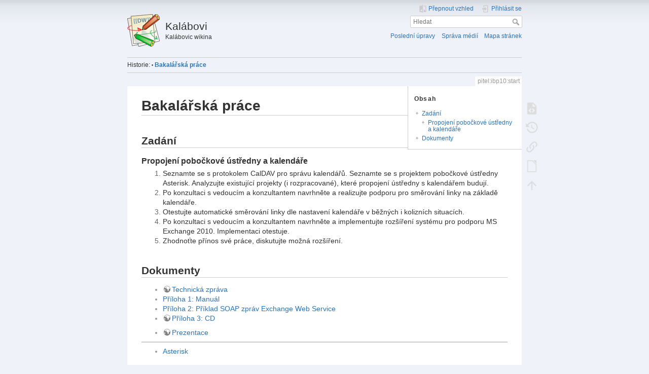

--- FILE ---
content_type: text/html; charset=utf-8
request_url: https://www.kalabovi.org/pitel:ibp10:start
body_size: 5303
content:
<!DOCTYPE html>
<html lang="cs" 
    dir="ltr" 
    class="no-js" 
    theme="auto" 
    pluginnote="1"
    pluginwrap="0"
>

<head>
    <meta charset="utf-8" />
    <title>Bakalářská práce [Kalábovi]</title>
    <script>(function(H){H.className=H.className.replace(/\bno-js\b/,'js')})(document.documentElement)</script>
    <meta name="generator" content="DokuWiki"/>
<meta name="theme-color" content="#008800"/>
<meta name="robots" content="index,follow"/>
<meta name="keywords" content="pitel,ibp10,start"/>
<link rel="search" type="application/opensearchdescription+xml" href="/lib/exe/opensearch.php" title="Kalábovi"/>
<link rel="start" href="/"/>
<link rel="contents" href="/pitel:ibp10:start?do=index" title="Mapa stránek"/>
<link rel="manifest" href="/lib/exe/manifest.php" crossorigin="use-credentials"/>
<link rel="alternate" type="application/rss+xml" title="Poslední úpravy" href="/feed.php"/>
<link rel="alternate" type="application/rss+xml" title="Aktuální jmenný prostor" href="/feed.php?mode=list&amp;ns=pitel:ibp10"/>
<link rel="alternate" type="text/html" title="Čisté HTML" href="/_export/xhtml/pitel:ibp10:start"/>
<link rel="alternate" type="text/plain" title="Wiki jazyk" href="/_export/raw/pitel:ibp10:start"/>
<link rel="canonical" href="https://www.kalabovi.org/pitel:ibp10:start"/>
<link rel="stylesheet" href="/lib/exe/css.php?t=mindthedark&amp;tseed=a3bf3b528195e9b855e3e7f884c55655"/>
<script >var NS='pitel:ibp10';var JSINFO = {"move_renameokay":false,"move_allowrename":false,"plugins":{"vshare":{"youtube":"youtube\\.com\/.*[&?]v=([a-z0-9_\\-]+)","vimeo":"vimeo\\.com\\\/(\\d+)","slideshare":"slideshare.*id=(\\d+)","dailymotion":"dailymotion\\.com\/video\/([a-z0-9]+)","archiveorg":"archive\\.org\/(?:embed|details)\/([a-zA-Z0-9_\\-]+)","soundcloud":"soundcloud\\.com\/([\\w-]+\/[\\w-]+)","niconico":"nicovideo\\.jp\/watch\/(sm[0-9]+)","bitchute":"bitchute\\.com\\\/video\\\/([a-zA-Z0-9_\\-]+)","coub":"coub\\.com\\\/view\\\/([a-zA-Z0-9_\\-]+)","odysee":"odysee\\.com\/\\$\/(?:embed|download)\/([-%_?=\/a-zA-Z0-9]+)","youku":"v\\.youku\\.com\/v_show\/id_([0-9A-Za-z=]+)\\.html","bilibili":"bilibili\\.com\\\/video\\\/(BV[0-9A-Za-z]+)","msoffice":"(?:office\\.com.*[&?]videoid=([a-z0-9\\-]+))","msstream":"microsoftstream\\.com\\\/video\\\/([a-f0-9\\-]{36})","rutube":"rutube\\.ru\\\/video\\\/([a-z0-9]+)\\\/","gdrive":"drive\\.google\\.com\\\/file\\\/d\\\/([a-zA-Z0-9_-]+)\/"}},"id":"pitel:ibp10:start","namespace":"pitel:ibp10","ACT":"show","useHeadingNavigation":1,"useHeadingContent":1};(function(H){H.className=H.className.replace(/\bno-js\b/,'js')})(document.documentElement);</script>
<script src="/lib/exe/jquery.php?tseed=8faf3dc90234d51a499f4f428a0eae43" defer="defer"></script>
<script src="/lib/exe/js.php?t=mindthedark&amp;tseed=a3bf3b528195e9b855e3e7f884c55655" defer="defer"></script>
<script type="text/x-mathjax-config">MathJax.Hub.Config({
    tex2jax: {
        inlineMath: [ ["$","$"], ["\\(","\\)"] ],
        displayMath: [ ["$$","$$"], ["\\[","\\]"] ],
        processEscapes: true
    }
});</script>
<script type="text/javascript" charset="utf-8" src="https://cdnjs.cloudflare.com/ajax/libs/mathjax/2.7.9/MathJax.js?config=TeX-AMS_CHTML.js"></script>
    <meta name="viewport" content="width=device-width,initial-scale=1" />
    <link rel="shortcut icon" href="/lib/tpl/mindthedark/images/favicon.ico" />
<link rel="apple-touch-icon" href="/lib/tpl/mindthedark/images/apple-touch-icon.png" />
        <meta name="configUserChoice" id="configUserChoice" content="1" />
</head>

<body>
    <div id="dokuwiki__site"><div id="dokuwiki__top" class="site dokuwiki mode_show tpl_mindthedark     ">

        
<!-- ********** HEADER ********** -->
<div id="dokuwiki__header"><div class="pad group">

    
    <div class="headings group">
        <ul class="a11y skip">
                            <li>
                    <a href="#" title="Přepnout vzhled" rel="nofollow" id="themeSwitchMobile">
                        <span> Přepnout vzhled </span>
                    </a>
                </li>
                    </ul>

        <h1><a href="/start"  accesskey="h" title="[H]"><img src="/lib/tpl/mindthedark/images/logo.png" width="64" height="64" alt="" /> <span>Kalábovi</span></a></h1>
                    <p class="claim">Kalábovic wikina</p>
            </div>

    <div class="tools group">
        <!-- USER TOOLS -->
                    <div id="dokuwiki__usertools">
                <h3 class="a11y">Uživatelské nástroje</h3>
                <ul>
                    
                                            <li class="action profile">
                            <a href="#" title="Přepnout vzhled" rel="nofollow" id="themeSwitch">
                                <span> Přepnout vzhled </span>
                                <svg xmlns="http://www.w3.org/2000/svg" width="24" height="24" viewBox="0 0 24 24">
<path d="M19,3H14V5H19V18L14,12V21H19A2,2 0 0,0 21,19V5C21,3.89 20.1,3 19,3M10,18H5L10,12M10,3H5C3.89,3 3,3.89 3,5V19A2,2 0 0,0 5,21H10V23H12V1H10V3Z" ></svg>                            </a>
                        </li>
                    
                    <li class="action login"><a href="/pitel:ibp10:start?do=login&amp;sectok=" title="Přihlásit se" rel="nofollow"><span>Přihlásit se</span><svg xmlns="http://www.w3.org/2000/svg" width="24" height="24" viewBox="0 0 24 24"><path d="M10 17.25V14H3v-4h7V6.75L15.25 12 10 17.25M8 2h9a2 2 0 0 1 2 2v16a2 2 0 0 1-2 2H8a2 2 0 0 1-2-2v-4h2v4h9V4H8v4H6V4a2 2 0 0 1 2-2z"/></svg></a></li>                </ul>
            </div>
        
        <!-- SITE TOOLS -->
        <div id="dokuwiki__sitetools">
            <h3 class="a11y">Nástroje pro tento web</h3>
            <form action="/start" method="get" role="search" class="search doku_form" id="dw__search" accept-charset="utf-8"><input type="hidden" name="do" value="search" /><input type="hidden" name="id" value="pitel:ibp10:start" /><div class="no"><input name="q" type="text" class="edit" title="[F]" accesskey="f" placeholder="Hledat" autocomplete="on" id="qsearch__in" value="" /><button value="1" type="submit" title="Hledat">Hledat</button><div id="qsearch__out" class="ajax_qsearch JSpopup"></div></div></form>            <div class="mobileTools">
                <form action="/doku.php" method="get" accept-charset="utf-8"><div class="no"><input type="hidden" name="id" value="pitel:ibp10:start" /><select name="do" class="edit quickselect" title="Nástroje"><option value="">Nástroje</option><optgroup label="Nástroje pro stránku"><option value="edit">Zdrojový kód stránky</option><option value="revisions">Starší verze</option><option value="backlink">Zpětné odkazy</option><option value="export_odt">ODT export</option></optgroup><optgroup label="Nástroje pro tento web"><option value="recent">Poslední úpravy</option><option value="media">Správa médií</option><option value="index">Mapa stránek</option></optgroup><optgroup label="Uživatelské nástroje"><option value="login">Přihlásit se</option></optgroup></select><button type="submit">&gt;</button></div></form>            </div>
            <ul>
                <li class="action recent"><a href="/pitel:ibp10:start?do=recent" title="Poslední úpravy [r]" rel="nofollow" accesskey="r">Poslední úpravy</a></li><li class="action media"><a href="/pitel:ibp10:start?do=media&amp;ns=pitel%3Aibp10" title="Správa médií" rel="nofollow">Správa médií</a></li><li class="action index"><a href="/pitel:ibp10:start?do=index" title="Mapa stránek [x]" rel="nofollow" accesskey="x">Mapa stránek</a></li>            </ul>
        </div>

    </div>

    <!-- BREADCRUMBS -->
            <div class="breadcrumbs">
                                        <div class="trace"><span class="bchead">Historie:</span> <span class="bcsep">•</span> <span class="curid"><bdi><a href="/pitel:ibp10:start"  class="breadcrumbs" title="pitel:ibp10:start">Bakalářská práce</a></bdi></span></div>
                    </div>
    
    <hr class="a11y" />
</div></div><!-- /header -->

        <div class="wrapper group">

            
            <!-- ********** CONTENT ********** -->
            <div id="dokuwiki__content"><div class="pad group">
                
                <div class="pageId"><span>pitel:ibp10:start</span></div>

                <div class="page group">
                                                            <!-- wikipage start -->
                    <!-- TOC START -->
<div id="dw__toc" class="dw__toc">
<h3 class="toggle">Obsah</h3>
<div>

<ul class="toc">
<li class="level1"><div class="li"><a href="#zadani">Zadání</a></div>
<ul class="toc">
<li class="level2"><div class="li"><a href="#propojeni_pobockove_ustredny_a_kalendare">Propojení pobočkové ústředny a kalendáře</a></div></li>
</ul>
</li>
<li class="level1"><div class="li"><a href="#dokumenty">Dokumenty</a></div></li>
</ul>
</div>
</div>
<!-- TOC END -->

<h1 class="sectionedit1" id="bakalarska_prace">Bakalářská práce</h1>
<div class="level1">

</div>

<h2 class="sectionedit2" id="zadani">Zadání</h2>
<div class="level2">

</div>

<h3 class="sectionedit3" id="propojeni_pobockove_ustredny_a_kalendare">Propojení pobočkové ústředny a kalendáře</h3>
<div class="level3">
<ol>
<li class="level1"><div class="li"> Seznamte se s protokolem CalDAV pro správu kalendářů. Seznamte se s projektem pobočkové ústředny Asterisk. Analyzujte existující projekty (i rozpracované), které propojení ústředny s kalendářem budují.</div>
</li>
<li class="level1"><div class="li"> Po konzultaci s vedoucím a konzultantem navrhněte a realizujte podporu pro směrování linky na základě kalendáře.</div>
</li>
<li class="level1"><div class="li"> Otestujte automatické směrování linky dle nastavení kalendáře v běžných i kolizních situacích.</div>
</li>
<li class="level1"><div class="li"> Po konzultaci s vedoucím a konzultantem navrhněte a implementujte rozšíření systému pro podporu MS Exchange 2010. Implementaci otestuje.</div>
</li>
<li class="level1"><div class="li"> Zhodnoťte přínos své práce, diskutujte možná rozšíření.</div>
</li>
</ol>

</div>

<h2 class="sectionedit4" id="dokumenty">Dokumenty</h2>
<div class="level2">
<ul>
<li class="level1"><div class="li"><a href="https://docs.google.com/viewer?url=http%3A%2F%2Fdl.dropbox.com%2Fu%2F1117903%2FIBP.pdf" class="urlextern" title="http://docs.google.com/viewer?url=http%3A%2F%2Fdl.dropbox.com%2Fu%2F1117903%2FIBP.pdf">Technická zpráva</a></div>
</li>
<li class="level1"><div class="li"><a href="/pitel:ibp10:manual" class="wikilink1" title="pitel:ibp10:manual" data-wiki-id="pitel:ibp10:manual">Příloha 1: Manuál</a></div>
</li>
<li class="level1"><div class="li"><a href="/pitel:ibp10:soap" class="wikilink1" title="pitel:ibp10:soap" data-wiki-id="pitel:ibp10:soap">Příloha 2: Příklad SOAP zpráv Exchange Web Service</a></div>
</li>
<li class="level1"><div class="li"><a href="https://dl.dropbox.com/u/1117903/IBP.tar.bz2" class="urlextern" title="http://dl.dropbox.com/u/1117903/IBP.tar.bz2">Příloha 3: CD</a></div>
</li>
</ul>
<ul>
<li class="level1"><div class="li"><a href="https://docs.google.com/viewer?url=http://dl.dropbox.com/u/1117903/ISZ.pdf" class="urlextern" title="http://docs.google.com/viewer?url=http://dl.dropbox.com/u/1117903/ISZ.pdf">Prezentace</a></div>
</li>
</ul>
<hr />
<ul>
<li class="level1"><div class="li"><a href="/pitel:ibp10:asterisk" class="wikilink1" title="pitel:ibp10:asterisk" data-wiki-id="pitel:ibp10:asterisk">Asterisk</a></div>
</li>
</ul>

</div>
                    <!-- wikipage stop -->
                                    </div>

                <div class="docInfo"><bdi>/var/www/wiki/data/pages/pitel/ibp10/start.txt</bdi> · Poslední úprava: <time datetime="2022-12-30T13:43:01+0000">30. 12. 2022, 13.43:01</time> autor: <bdi>127.0.0.1</bdi></div>

                            </div></div><!-- /content -->

            <hr class="a11y" />

            <!-- PAGE ACTIONS -->
            <div id="dokuwiki__pagetools">
                <h3 class="a11y">Nástroje pro stránku</h3>
                <div class="tools">
                    <ul>
                        <li class="source"><a href="/pitel:ibp10:start?do=edit" title="Zdrojový kód stránky [v]" rel="nofollow" accesskey="v"><span>Zdrojový kód stránky</span><svg xmlns="http://www.w3.org/2000/svg" width="24" height="24" viewBox="0 0 24 24"><path d="M13 9h5.5L13 3.5V9M6 2h8l6 6v12a2 2 0 0 1-2 2H6a2 2 0 0 1-2-2V4c0-1.11.89-2 2-2m.12 13.5l3.74 3.74 1.42-1.41-2.33-2.33 2.33-2.33-1.42-1.41-3.74 3.74m11.16 0l-3.74-3.74-1.42 1.41 2.33 2.33-2.33 2.33 1.42 1.41 3.74-3.74z"/></svg></a></li><li class="revs"><a href="/pitel:ibp10:start?do=revisions" title="Starší verze [o]" rel="nofollow" accesskey="o"><span>Starší verze</span><svg xmlns="http://www.w3.org/2000/svg" width="24" height="24" viewBox="0 0 24 24"><path d="M11 7v5.11l4.71 2.79.79-1.28-4-2.37V7m0-5C8.97 2 5.91 3.92 4.27 6.77L2 4.5V11h6.5L5.75 8.25C6.96 5.73 9.5 4 12.5 4a7.5 7.5 0 0 1 7.5 7.5 7.5 7.5 0 0 1-7.5 7.5c-3.27 0-6.03-2.09-7.06-5h-2.1c1.1 4.03 4.77 7 9.16 7 5.24 0 9.5-4.25 9.5-9.5A9.5 9.5 0 0 0 12.5 2z"/></svg></a></li><li class="backlink"><a href="/pitel:ibp10:start?do=backlink" title="Zpětné odkazy" rel="nofollow"><span>Zpětné odkazy</span><svg xmlns="http://www.w3.org/2000/svg" width="24" height="24" viewBox="0 0 24 24"><path d="M10.59 13.41c.41.39.41 1.03 0 1.42-.39.39-1.03.39-1.42 0a5.003 5.003 0 0 1 0-7.07l3.54-3.54a5.003 5.003 0 0 1 7.07 0 5.003 5.003 0 0 1 0 7.07l-1.49 1.49c.01-.82-.12-1.64-.4-2.42l.47-.48a2.982 2.982 0 0 0 0-4.24 2.982 2.982 0 0 0-4.24 0l-3.53 3.53a2.982 2.982 0 0 0 0 4.24m2.82-4.24c.39-.39 1.03-.39 1.42 0a5.003 5.003 0 0 1 0 7.07l-3.54 3.54a5.003 5.003 0 0 1-7.07 0 5.003 5.003 0 0 1 0-7.07l1.49-1.49c-.01.82.12 1.64.4 2.43l-.47.47a2.982 2.982 0 0 0 0 4.24 2.982 2.982 0 0 0 4.24 0l3.53-3.53a2.982 2.982 0 0 0 0-4.24.973.973 0 0 1 0-1.42z"/></svg></a></li><li class="export_odt"><a href="/pitel:ibp10:start?do=export_odt" title="ODT export" rel="nofollow"><span>ODT export</span><svg xmlns="http://www.w3.org/2000/svg" width="24" height="24" viewBox="0 0 24 24"><path d="m 18.5,20.5 v -11 l -6,-6 h -7 v 17 M 13,2 20,9 v 11.5 c 0,1 -0.5,1.5 -1.5,1.5 H 5.5 C 4.5,22 4,21.5 4,20.5 V 3.5 C 4,2.5 4.5,2 5.5,2"/><path d="M 14.5,2.5 C 14,2 14,2 14.5,2 H 19 c 1,0 1,0 1,1 v 4.5 c 0,0.5 0,0.5 -0.5,0"/></svg></a></li><li class="top"><a href="#dokuwiki__top" title="Nahoru [t]" rel="nofollow" accesskey="t"><span>Nahoru</span><svg xmlns="http://www.w3.org/2000/svg" width="24" height="24" viewBox="0 0 24 24"><path d="M13 20h-2V8l-5.5 5.5-1.42-1.42L12 4.16l7.92 7.92-1.42 1.42L13 8v12z"/></svg></a></li>                    </ul>
                </div>
            </div>
        </div><!-- /wrapper -->

        
<!-- ********** FOOTER ********** -->
<div id="dokuwiki__footer"><div class="pad">
    <div class="license">Kromě míst, kde je explicitně uvedeno jinak, je obsah této wiki licencován pod následující licencí: <bdi><a href="https://creativecommons.org/licenses/by-sa/4.0/deed.cs" rel="license" class="urlextern">CC Attribution-Share Alike 4.0 International</a></bdi></div>
    <div class="buttons">
        <a href="https://creativecommons.org/licenses/by-sa/4.0/deed.cs" rel="license"><img src="/lib/images/license/button/cc-by-sa.png" alt="CC Attribution-Share Alike 4.0 International" /></a>        <a href="https://www.dokuwiki.org/donate" title="Donate" ><img
            src="/lib/tpl/mindthedark/images/button-donate.gif" width="80" height="15" alt="Donate" /></a>
        <a href="https://php.net" title="Powered by PHP" ><img
            src="/lib/tpl/mindthedark/images/button-php.gif" width="80" height="15" alt="Powered by PHP" /></a>
        <a href="//validator.w3.org/check/referer" title="Valid HTML5" ><img
            src="/lib/tpl/mindthedark/images/button-html5.png" width="80" height="15" alt="Valid HTML5" /></a>
        <a href="//jigsaw.w3.org/css-validator/check/referer?profile=css3" title="Valid CSS" ><img
            src="/lib/tpl/mindthedark/images/button-css.png" width="80" height="15" alt="Valid CSS" /></a>
        <a href="https://dokuwiki.org/" title="Driven by DokuWiki" ><img
            src="/lib/tpl/mindthedark/images/button-dw.png" width="80" height="15" alt="Driven by DokuWiki" /></a>
    </div>
</div></div><!-- /footer -->

        
    </div></div><!-- /site -->

    <div class="no"><img src="/lib/exe/taskrunner.php?id=pitel%3Aibp10%3Astart&amp;1769219449" width="2" height="1" alt="" /></div>
    <div id="screen__mode" class="no"></div><script defer src="https://static.cloudflareinsights.com/beacon.min.js/vcd15cbe7772f49c399c6a5babf22c1241717689176015" integrity="sha512-ZpsOmlRQV6y907TI0dKBHq9Md29nnaEIPlkf84rnaERnq6zvWvPUqr2ft8M1aS28oN72PdrCzSjY4U6VaAw1EQ==" data-cf-beacon='{"version":"2024.11.0","token":"86ab0b154ff84728873557685a453ee2","r":1,"server_timing":{"name":{"cfCacheStatus":true,"cfEdge":true,"cfExtPri":true,"cfL4":true,"cfOrigin":true,"cfSpeedBrain":true},"location_startswith":null}}' crossorigin="anonymous"></script>
</body>
</html>
